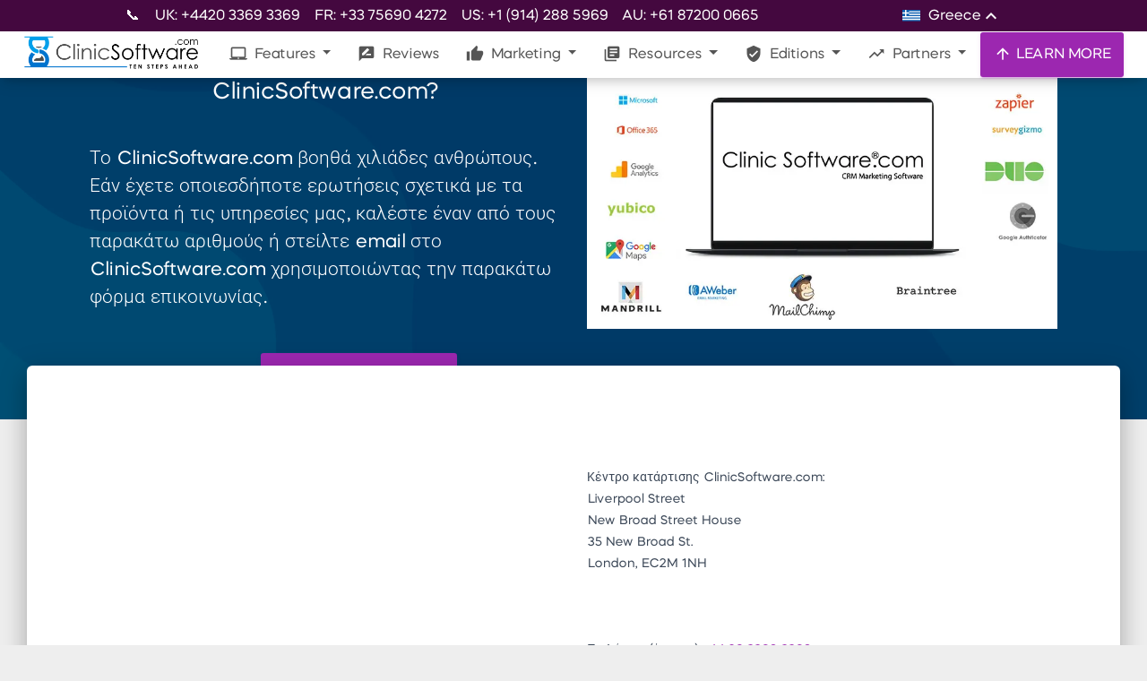

--- FILE ---
content_type: text/css
request_url: https://clinicsoftware.com/static/assets/demo/vertical-nav.css
body_size: 1545
content:
/* --------------------------------

Primary style

-------------------------------- */

a {
  /*color: #3e3947;*/
  text-decoration: none;
}

/* --------------------------------

Modules - reusable parts of our design

-------------------------------- */

.cd-img-replace {
  /* replace text with a background-image */
  display: inline-block;
  overflow: hidden;
  text-indent: 100%;
  white-space: nowrap;
}

.cd-scroll-down {
  position: absolute;
  left: 50%;
  right: auto;
  -webkit-transform: translateX(-50%);
  -moz-transform: translateX(-50%);
  -ms-transform: translateX(-50%);
  -o-transform: translateX(-50%);
  transform: translateX(-50%);
  bottom: 20px;
  width: 38px;
  height: 44px;
  background: url("../img/cd-arrow-bottom.svg") no-repeat center center;
}

/* No Touch devices */

.cd-nav-trigger {
  display: none;
}

#cd-vertical-nav ul {
  list-style: none;
  padding: 0;
}

#cd-vertical-nav {
  position: fixed;
  right: -78px;
  top: 50%;
  bottom: auto;
  -webkit-transform: translateY(-50%);
  -moz-transform: translateY(-50%);
  -ms-transform: translateY(-50%);
  -o-transform: translateY(-50%);
  transform: translateY(-50%);
  z-index: 4;
}

#cd-vertical-nav li {
  text-align: right;
}

#cd-vertical-nav a {
  display: inline-block;
  /* prevent weird movements on hover when you use a CSS3 transformation - webkit browsers */
  -webkit-backface-visibility: hidden;
  backface-visibility: hidden;
  width: 100%;
}

#cd-vertical-nav a:after {
  content: "";
  display: table;
  clear: both;
}

#cd-vertical-nav a span {
  float: right;
  display: inline-block;
  -webkit-transform: scale(0.6);
  -moz-transform: scale(0.6);
  -ms-transform: scale(0.6);
  -o-transform: scale(0.6);
  transform: scale(0.6);
}

#cd-vertical-nav a:hover span,
#cd-vertical-nav a.is-selected .cd-dot {
  -webkit-transform: scale(1);
  -moz-transform: scale(1);
  -ms-transform: scale(1);
  -o-transform: scale(1);
  transform: scale(1);
}

#cd-vertical-nav a:hover .cd-label {
  opacity: 1;
  left: -100%;
  -webkit-transition: -webkit-transform 0.2s, opacity 0.2s;
  -moz-transition: -moz-transform 0.2s, opacity 0.2s;
  transition: transform 0.2s, opacity 0.2s;
}

#cd-vertical-nav .cd-dot {
  position: relative;
  /* we set a top value in order to align the dot with the label. If you change label's font, you may need to change this top value*/
  top: 8px;
  right: calc(100% - 15px);
  height: 10px;
  width: 10px;
  border-radius: 50%;
  background-color: #995581;
  -webkit-transition: -webkit-transform 0.2s, background-color 0.5s;
  -moz-transition: -moz-transform 0.2s, background-color 0.5s;
  transition: transform 0.2s, background-color 0.5s;
  -webkit-transform-origin: 50% 50%;
  -moz-transform-origin: 50% 50%;
  -ms-transform-origin: 50% 50%;
  -o-transform-origin: 50% 50%;
  transform-origin: 50% 50%;
}

#cd-vertical-nav .cd-label {
  position: relative;
  margin-right: 10px;
  padding: 4px 14px;
  color: white;
  background: rgba(0, 0, 0, 0.53);
  font-size: 10px;
  border-radius: 20px;
  text-transform: uppercase;
  font-weight: 600;
  opacity: 0;
  -webkit-transform-origin: 100% 50%;
  -moz-transform-origin: 100% 50%;
  -ms-transform-origin: 100% 50%;
  -o-transform-origin: 100% 50%;
  transform-origin: 100% 50%;
}

/* Touch devices */

.touch .cd-nav-trigger {
  display: block;
  z-index: 5;
  position: fixed;
  bottom: 30px;
  right: 5%;
  height: 44px;
  width: 44px;
  border-radius: 0.25em;
  background: rgba(255, 255, 255, 0.9);
}

.touch .cd-nav-trigger span {
  position: absolute;
  height: 4px;
  width: 4px;
  background-color: #3e3947;
  border-radius: 50%;
  left: 50%;
  top: 50%;
  bottom: auto;
  right: auto;
  -webkit-transform: translateX(-50%) translateY(-50%);
  -moz-transform: translateX(-50%) translateY(-50%);
  -ms-transform: translateX(-50%) translateY(-50%);
  -o-transform: translateX(-50%) translateY(-50%);
  transform: translateX(-50%) translateY(-50%);
}

.touch .cd-nav-trigger span::before,
.touch .cd-nav-trigger span::after {
  content: '';
  height: 100%;
  width: 100%;
  position: absolute;
  left: 0;
  background-color: inherit;
  border-radius: inherit;
}

.touch .cd-nav-trigger span::before {
  top: -9px;
}

.touch .cd-nav-trigger span::after {
  bottom: -9px;
}

.touch #cd-vertical-nav {
  position: fixed;
  z-index: 4;
  right: 5%;
  bottom: 30px;
  width: 90%;
  max-width: 400px;
  max-height: 90%;
  overflow-y: scroll;
  -webkit-overflow-scrolling: touch;
  -webkit-transform-origin: right bottom;
  -moz-transform-origin: right bottom;
  -ms-transform-origin: right bottom;
  -o-transform-origin: right bottom;
  transform-origin: right bottom;
  -webkit-transform: scale(0);
  -moz-transform: scale(0);
  -ms-transform: scale(0);
  -o-transform: scale(0);
  transform: scale(0);
  -webkit-transition-property: -webkit-transform;
  -moz-transition-property: -moz-transform;
  transition-property: transform;
  -webkit-transition-duration: 0.2s;
  -moz-transition-duration: 0.2s;
  transition-duration: 0.2s;
  border-radius: 0.25em;
  background-color: rgba(255, 255, 255, 0.9);
}

.touch #cd-vertical-nav a {
  display: block;
  padding: 1em;
  border-bottom: 1px solid rgba(62, 57, 71, 0.1);
}

.touch #cd-vertical-nav a span:first-child {
  display: none;
}

.touch #cd-vertical-nav a.is-selected span:last-child {
  color: #d88683;
}

.touch #cd-vertical-nav.open {
  -webkit-transform: scale(1);
  -moz-transform: scale(1);
  -ms-transform: scale(1);
  -o-transform: scale(1);
  transform: scale(1);
}

.touch #cd-vertical-nav.open+.cd-nav-trigger {
  background-color: transparent;
}

.touch #cd-vertical-nav.open+.cd-nav-trigger span {
  background-color: rgba(62, 57, 71, 0);
}

.touch #cd-vertical-nav.open+.cd-nav-trigger span::before,
.touch #cd-vertical-nav.open+.cd-nav-trigger span::after {
  background-color: #3e3947;
  height: 3px;
  width: 20px;
  border-radius: 0;
  left: -8px;
}

.touch #cd-vertical-nav.open+.cd-nav-trigger span::before {
  -webkit-transform: rotate(45deg);
  -moz-transform: rotate(45deg);
  -ms-transform: rotate(45deg);
  -o-transform: rotate(45deg);
  transform: rotate(45deg);
  top: 1px;
}

.touch #cd-vertical-nav.open+.cd-nav-trigger span::after {
  -webkit-transform: rotate(135deg);
  -moz-transform: rotate(135deg);
  -ms-transform: rotate(135deg);
  -o-transform: rotate(135deg);
  transform: rotate(135deg);
  bottom: 0;
}

.touch #cd-vertical-nav li:last-child a {
  border-bottom: none;
}

@media only screen and (min-width: 768px) {
  .touch .cd-nav-trigger,
  .touch #cd-vertical-nav {
    bottom: 40px;
  }
}

--- FILE ---
content_type: image/svg+xml
request_url: https://clinicsoftware.com/static/flags/fi.svg
body_size: 146
content:
<svg xmlns="http://www.w3.org/2000/svg" viewBox="0 0 1800 1100"><path fill="#fff" d="M0 0h1800v1100h-1800z"/><path fill="#003580" d="M0 400h1800v300h-1800z"/><path fill="#003580" d="M500 0h300v1100h-300z"/></svg>

--- FILE ---
content_type: image/svg+xml
request_url: https://clinicsoftware.com/static/flags/no.svg
body_size: 166
content:
<svg xmlns="http://www.w3.org/2000/svg" viewBox="0 0 1100 800"><path fill="#ef2b2d" d="M0 0h1100v800h-1100z"/><path fill="#fff" d="M300 0h200v800h-200z"/><path fill="#fff" d="M0 300h1100v200h-1100z"/><path fill="#002868" d="M350 0h100v800h-100z"/><path fill="#002868" d="M0 350h1100v100h-1100z"/></svg>

--- FILE ---
content_type: application/javascript
request_url: https://prism.app-us1.com/?a=478176457&u=https%3A%2F%2Fclinicsoftware.com%2Fcontact-us-gr
body_size: 125
content:
window.visitorGlobalObject=window.visitorGlobalObject||window.prismGlobalObject;window.visitorGlobalObject.setVisitorId('8d3078f5-3575-42ff-b228-e5363480200a', '478176457');window.visitorGlobalObject.setWhitelistedServices('tracking', '478176457');